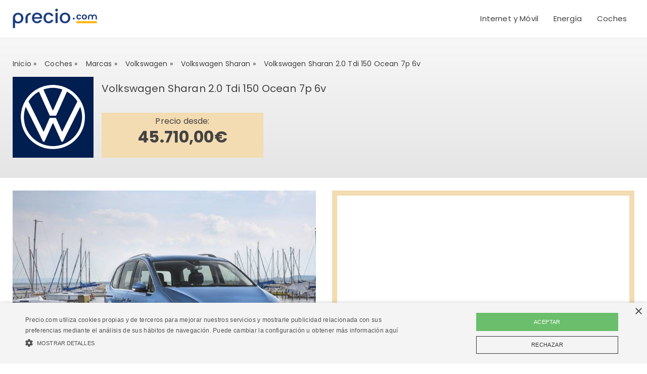

--- FILE ---
content_type: text/html; charset=UTF-8
request_url: https://precio.com/coches/marcas/volkswagen/model/sharan/af-800052-volkswagen-sharan-2-0-tdi-150-ocean-7p-6v
body_size: 6885
content:
<!DOCTYPE html>
<html lang="es-ES">
    <head>
    <meta charset="UTF-8">
    <title>Precio Volkswagen Sharan 2.0 Tdi 150 Ocean 7p 6v</title>
    <!--<link rel="shortcut icon" type="image/x-icon" href="/build/img/favicon.ico" />
    <link rel="icon" type="image/x-icon" href="/build/img/favicon.ico" />-->
    <script>(function(w,d,s,l,i){w[l]=w[l]||[];w[l].push({'gtm.start':
    new Date().getTime(),event:'gtm.js'});var f=d.getElementsByTagName(s)[0],
    j=d.createElement(s),dl=l!='dataLayer'?'&l='+l:'';j.async=true;j.src=
    'https://www.googletagmanager.com/gtm.js?id='+i+dl;f.parentNode.insertBefore(j,f);
    })(window,document,'script','dataLayer','GTM-NFJDPMM');</script>
    <link rel="icon" type="image/png" href="/build/img/favicon.png" />
    <link rel="dns-prefetch" href="//fonts.googleapis.com">
    <link rel="dns-prefetch" href="//www.google-analytics.com">
    <link rel="dns-prefetch" href="//fonts.gstatic.com">
    <link rel="dns-prefetch" href="//stats.g.doubleclick.net">
    <link rel="dns-prefetch" href="//cookie-script.com">
    <link rel="dns-prefetch" href="//googleads.g.doubleclick.net">
    <meta name="theme-color" content="#003a79" />
    <meta name="format-detection" content="telephone=no" />
    <meta name="apple-mobile-web-app-status-bar-style" content="black-translucent">
    <meta name="viewport" content="width=device-width,initial-scale=1,minimum-scale=1, maximum-scale=2">
            <meta name="description" content="Precio y ofertas de Volkswagen Sharan 2.0 Tdi 150 Ocean 7p 6v. Compra el coche Volkswagen Sharan 2.0 Tdi 150 Ocean 7p 6v al mejor precio" />
    <meta property="og:title" content="Precio Volkswagen Sharan 2.0 Tdi 150 Ocean 7p 6v"/>
    <meta property="og:description" content="Precio y ofertas de Volkswagen Sharan 2.0 Tdi 150 Ocean 7p 6v. Compra el coche Volkswagen Sharan 2.0 Tdi 150 Ocean 7p 6v al mejor precio"/>
        <meta name="description" content="Ahorra comparando tarifas de móvil, internet o energía, tanto luz como gas. En Precio.com te ofrecemos también comparación de productos financieros y coches" />
    <meta property="og:title" content="Porque ahorrar no tiene precio - Precio.com"/>
    <meta property="og:description" content="Ahorra comparando tarifas de móvil, internet o energía, tanto luz como gas. En Precio.com te ofrecemos también comparación de productos financieros y coches"/>
    <meta property="og:type" content="website"/>
    <meta property="og:image" content="https://precio.com/build/img/shareImg.png"/>
        <meta property="og:url" content="http://precio.com/coches/marcas/volkswagen/model/sharan/af-800052-volkswagen-sharan-2-0-tdi-150-ocean-7p-6v" />
    <link rel="canonical" href="http://precio.com/coches/marcas/volkswagen/model/sharan/af-800052-volkswagen-sharan-2-0-tdi-150-ocean-7p-6v" />
        <meta name="twitter:card" content="summary" />
    <meta name="twitter:site" content="@preciocom" />
    <meta name="twitter:creator" content="preciocom" />
        
            <link rel="stylesheet" href="https://precio.com/build/offerPage.css">
    
    <link rel="stylesheet" href="https://precio.com/build/banner.css">
    <link rel="stylesheet" href="https://precio.com/build/detailCar.css">
    <link rel="stylesheet" href="https://precio.com/build/featuresList.css">
    <link rel="stylesheet" href="https://precio.com/build/font-coches.css">

        <link rel="preconnect" href="https://fonts.googleapis.com">
        <link rel="preconnect" href="https://fonts.gstatic.com" crossorigin>
        <link href="https://fonts.googleapis.com/css2?family=Poppins:wght@300;400;700&display=swap" rel="stylesheet">
        <script async defer city='madrid' origin-key='tjo_y0ASVYGek35rlBvp8ZiT4Ex79pVDNMmKDEtP' track='true' src='https://madrid.report.botm.transparentedge.io/static/js/bm.js'></script>
    </head>
    <body>
    <noscript>
        <iframe src="https://www.googletagmanager.com/ns.html?id=GTM-NFJDPMM" height="0" width="0" style="display:none;visibility:hidden">
        </iframe>
    </noscript>
    <header class="header">
    <div>
        <a class="logo" href="/" title="Precio.com"><img width="167" height="45"  src="https://precio.com/build/img/logo.svg" alt="Precio.com"/></a>
        <div class="menu">
            <nav>
                <div class="ico">
                    <span></span>
                    <span></span>
                    <span></span>
                </div>
                <ul>
                    <li>
                        <h2 id="menu1" class="arrow"> Internet y Móvil </h2>
                        <div class="submenu x5">
                            <div>
                                <ul>
                                    <li class="menu-I menu1"><h3><a title="Tarifas Móvil" href="/tarifas-movil/">Móvil</a></h3></li>
                                    <li class="menu1"><a title="Mejores tarifas móvil" href="https://precio.com/tarifas-movil/articulos/mejores-tarifas-movil/">Mejores tarifas móvil</a></li>
                                    <li class="menu1"><a title="Tarifas móvil baratas" href="https://precio.com/tarifas-movil/articulos/tarifas-movil-baratas/">Tarifas móvil baratas</a></li>
                                    <li class="menu1"><a title="Tarifas solo llamadas" href="https://precio.com/tarifas-movil/articulos/tarifas-sin-datos-solo-llamadas/">Tarifas solo llamadas</a></li>
                                    <li class="menu1"><a title="Tarifas solo datos" href="https://precio.com/tarifas-movil/articulos/tarifa-solo-datos-para-tablet/">Tarifas solo datos</a></li>


                                    <li class="menu-I menu2"><h3><a title="Tarifas internet" href="/tarifas-adsl-fibra/">Internet</a></h3></li>
                                    <li class="menu2"><a title="Mejores tarifas internet" href="https://precio.com/tarifas-adsl-fibra/articulos/mejores-tarifas-internet/">Mejores tarifas internet</a></li>
                                    <li class="menu2"><a title="Fibra más barata" href="https://precio.com/tarifas-adsl-fibra/articulos/fibra-mas-barata/">Fibra más barata</a></li>
                                    <li class="menu2"><a title="Internet sin permanencia" href="https://precio.com/tarifas-adsl-fibra/articulos/fibra-sin-permanencia/">Internet sin permanencia</a></li>
                                    <li class="menu2"><a title="Internet 4G" href="https://precio.com/tarifas-adsl-fibra/articulos/internet-4g-en-casa/">Internet 4G</a></li>

                                    <li class="menu-I menu3"><h3><a title="Tarifas internet + móvil" href="/tarifas-internet-movil/">Internet + móvil</a></h3></li>
                                    <li class="menu3"><a title="Tarifas internet + móvil" href="https://precio.com/tarifas-internet-movil/articulos/mejores-tarifas-fibra-movil/">Mejores tarifas fibra y móvil </a></li>
                                    <li class="menu3"><a title="Tarifas baratas de fibra y móvil" href="https://precio.com/tarifas-internet-movil/articulos/fibra-y-movil-mas-barato/">Tarifas baratas de fibra y móvil</a></li>
                                    <li class="menu3"><a title="Fibra con 2 líneas móvil" href="https://precio.com/tarifas-internet-movil/articulos/tarifas-fibra-dos-lineas-movil/">Fibra con 2 líneas móvil</a></li>
                                    <li class="menu3"><a title="Fibra con fijo y 3 líneas móvil" href="https://precio.com/tarifas-internet-movil/articulos/mejores-ofertas-de-fibra-con-fijo-y-3-lineas-movil/">Fibra con fijo y 3 líneas móvil</a></li>

                                    <li class="menu-I menu4"><h3><a title="Tarifas internet + móvil + TV" href="/tarifas-internet-tv-movil/">Internet + móvil + TV</a></h3></li>
                                    <li class="menu4"><a title="Tarifas baratas de internet, móvil y TV" href="https://precio.com/tarifas-internet-tv-movil/articulos/tarifas-baratas-internet-movil-tv/">Tarifas baratas de internet, móvil y TV</a></li>
                                    <li class="menu4"><a title="Internet, móvil y TV sin permanencia" href="https://precio.com/tarifas-internet-tv-movil/articulos/tarifas-internet-movil-tv-sin-permanencia/">Internet, móvil y TV sin permanencia</a></li>
                                    <li class="menu4"><a title="Tarifa que incluya solo tv" href="https://precio.com/tarifas-internet-tv-movil/articulos/tarifa-que-incluya-solo-tv/">Tarifa que incluya solo tv</a></li>
                                    <li class="menu4"><a title="Tarifas móvil con datos ilimitados" href="https://precio.com/tarifas-internet-tv-movil/articulos/tarifas-moviles-datos-ilimitados/">Tarifas móvil con datos ilimitados</a></li>

                                    <li class="menu-I menu5"><h3><a title="Televisión" href="/tarifas-television/">Televisión</a></h3></li>
                                    <li class="menu5"><a title="Nuevas series de Netflix" href="https://precio.com/tarifas-television/articulos/proximas-series-de-netflix/">Nuevas series de Netflix </a></li>
                                    <li class="menu5"><a title="Mejores series de HBO" href="https://precio.com/tarifas-television/articulos/mejores-series-hbo/">Mejores series de HBO </a></li>
                                    <li class="menu5"><a title="Nueva series Amazon Prime Video" href="https://precio.com/tarifas-television/articulos/nuevas-series-de-amazon-prime/">Nueva series Amazon Prime Video </a></li>
                                    <li class="menu5"><a title="Próximos estrenos Disney Plus" href="https://precio.com/tarifas-television/articulos/proximos-estrenos-disney-plus/ ">Próximos estrenos Disney Plus </a></li>
                                </ul>
                            </div>
                            <a title="Internet y Móvil " href="/internet-movil-tv/">Ver todo</a>
                        </div>
                    </li>
                    <li>
                        <h2 id="menu2" class="arrow"> Energía </h2>
                        <div class="submenu x3">
                            <div>
                                <ul>
                                    <li class="menu-I menu1"><h3><a title="Tarifas Luz" href="/tarifas-luz/">Luz</a></h3></li>
                                    <li class="menu1"><a title="Tarifas Luz" href="https://precio.com/tarifas-luz/articulos/mejor-tarifa-de-luz/">Mejores tarifas de luz</a></li>
                                    <li class="menu1"><a title="Tarifas de luz baratas" href="https://precio.com/tarifas-luz/articulos/tarifas-de-luz-baratas/">Tarifas de luz baratas</a></li>
                                    <li class="menu1"><a title="Cómo pagar menos en electricidad" href="https://precio.com/tarifas-luz/articulos/como-pagar-menos-en-electricidad/">Cómo pagar menos en electricidad</a></li>

                                    <li class="menu-I menu2"><h3><a title="Tarifas Gas" href="/tarifas-gas/">Gas</a></h3></li>
                                    <li class="menu2"><a title="Mejores tarifas de gas" href="https://precio.com/tarifas-gas/articulos/mejores-tarifas-gas/">Mejores tarifas de gas</a></li>
                                    <li class="menu2"><a title="Tarifas de gas más baratas" href="https://precio.com/tarifas-gas/articulos/tarifa-de-gas-mas-barata/">Tarifas de gas más baratas</a></li>

                                    <li class="menu-I menu3"><h3><a title="Luz y Gas" href="/tarifas-luz-gas/">Luz + gas</a></h3></li>
                                    <li class="menu3"><a title="Mejores tarifas de luz y gas" href="https://precio.com/tarifas-luz-gas/articulos/mejor-tarifa-de-luz-y-gas/">Mejores tarifas de luz y gas</a></li>
                                    <li class="menu3"><a title="Tarifas de luz y gas baratas" href="https://precio.com/tarifas-luz-gas/articulos/tarifas-de-luz-y-gas-mas-baratas/">Tarifas de luz y gas baratas</a></li>
                                    <li class="menu3"><a title="Opiniones HolaLuz" href="https://precio.com/tarifas-luz-gas/articulos/holaluz-opiniones/">Opiniones HolaLuz</a></li>
                                    <li class="menu3"><a title="Opiniones Lucera" href="https://precio.com/tarifas-luz-gas/articulos/lucera-opiniones/">Opiniones Lucera</a></li>
                                </ul>
                            </div>
                            <a title="Energía" href="/energia/">Ver todo</a>
                        </div>
                    </li>
                                                                                                                                                                                                                                            
                                                                                                                                                                                    
                                                                                                            
                                                                                                                                                
                                                                                                                                                                                                                                                                    <li>
                        <h2 id="menu5" class="arrow">Coches</h2>
                        <div class="submenu x3">
                            <div>
                                <ul>
                                    <li class="menu-I menu1"><h3><a title="Coches Nuevos" href="/coches/">Coches Nuevos</a></h3></li>
                                    <li class="menu1"><a title="Coches híbridos más baratos" href="https://precio.com/coches/articulos/coches-hibridos-baratos/">Coches híbridos más baratos</a></li>
                                    <li class="menu1"><a title="Los mejores SUV eléctricos" href="https://precio.com/coches/articulos/mejores-suv-electricos/">Los mejores SUV eléctricos</a></li>
                                    <li class="menu1"><a title="Los mejores coches eléctricos" href="https://precio.com/coches/articulos/mejores-coches-electricos/">Los mejores coches eléctricos</a></li>
                                    <li class="menu1"><a title="Coches GLP" href="https://precio.com/coches/glp/">Coches GLP</a></li>
                                    <li class="menu1"><a title="Coches híbridos enchufables" href="https://precio.com/coches/articulos/mejores-coches-hibridos-enchufables/">Coches híbridos enchufables</a></li>
                                    <li class="menu1"><a title="Coches híbridos NO enchufables" href="https://precio.com/coches/articulos/mejores-coches-hibridos-no-enchufables/">Coches híbridos NO enchufables</a></li>

                                </ul>
                            </div>
                            <a title="coches" href="/coches/">Ver todo</a>
                        </div>
                    </li>


                                                        </ul>
            </nav>
        </div>
    </div>
</header>

    <main>    <script>
        function changeInput(inputVal){
            inputVal.value = "Sharan";
            inputVal.type = 'hidden';
        }
    </script>

    <div id="popUpOffer"></div>

            <div class="slider sliderOffer ">
    <div class="container offerPageDetail">
        <div id="bannerSection">

        </div>
        
<script type="application/ld+json">
{
"@context": "http://schema.org",
"@type": "BreadcrumbList",
"itemListElement": [
                      {
            "@type": "ListItem",
            "position": 1,
            "item": {
                "@type": "WebPage",
                "@id": "http://precio.com/",
                "name": "Inicio"
            }
        },
                              {
            "@type": "ListItem",
            "position": 2,
            "item": {
                "@type": "WebPage",
                "@id": "http://precio.com/coches/",
                "name": "Coches"
            }
        },
                              {
            "@type": "ListItem",
            "position": 3,
            "item": {
                "@type": "WebPage",
                "@id": "http://precio.com/coches/marcas/",
                "name": "marcas"
            }
        },
                              {
            "@type": "ListItem",
            "position": 4,
            "item": {
                "@type": "WebPage",
                "@id": "http://precio.com/coches/marcas/volkswagen/",
                "name": "Volkswagen"
            }
        },
                              {
            "@type": "ListItem",
            "position": 5,
            "item": {
                "@type": "WebPage",
                "@id": "http://precio.com/coches/marcas/volkswagen/model/sharan",
                "name": "Volkswagen Sharan"
            }
        },
                            {
            "@type": "ListItem",
            "position": 6,
            "item": {
                "@type": "WebPage",
                "@id": "http://precio.com/coches/marcas/volkswagen/model/sharan/af-800052-volkswagen-sharan-2-0-tdi-150-ocean-7p-6v?parentPath=motor&amp;offer=af-800052-volkswagen-sharan-2-0-tdi-150-ocean-7p-6v",
                "name": "Volkswagen Sharan 2.0 Tdi 150 Ocean 7p 6v"
            }
        }
              ]
 }
</script>
<div class="breadcrumbs-wrapper">
    <ol class="breadcrumbs" >
                                    <li  class=" "><a  href="http://precio.com/" title="ir a Inicio"><span >Inicio</span></a><span class="ml-1"> »</span></li>
                                                <li  class=" "><a  href="http://precio.com/coches/" title="ir a Coches"><span >Coches</span></a><span class="ml-1"> »</span></li>
                                                <li  class=" "><a  href="http://precio.com/coches/marcas/" title="ir a marcas"><span >marcas</span></a><span class="ml-1"> »</span></li>
                                                <li  class=" "><a  href="http://precio.com/coches/marcas/volkswagen/" title="ir a Volkswagen"><span >Volkswagen</span></a><span class="ml-1"> »</span></li>
                                                <li  class=" "><a  href="http://precio.com/coches/marcas/volkswagen/model/sharan" title="ir a Volkswagen Sharan"><span >Volkswagen Sharan</span></a><span class="ml-1"> »</span></li>
                                                <li ><span >Volkswagen Sharan 2.0 Tdi 150 Ocean 7p 6v</span></li>
                        </ol>
</div>        <div class="offer activeColorBtn activeHover sliderOffer volkswagen">
            <div class="col-md-2-25-75 sliderH">
                <div class="logo">
                    <picture>
                        <source srcset="https://precio.com/build/img/marcas160x160/volkswagen.webp" type="image/webp">
                        <source srcset="https://precio.com/build/img/marcas160x160/volkswagen.jpg" type="image/jpeg">
                        <img width="160" height="160" src="https://precio.com/build/img/marcas160x160/volkswagen.jpg" title="logo Volkswagen Sharan 2.0 Tdi 150 Ocean 7p 6v" alt="logo Volkswagen Sharan 2.0 Tdi 150 Ocean 7p 6v">
                    </picture>
                </div>
                <div class="info">
                    <h1 class="h1">Volkswagen Sharan 2.0 Tdi 150 Ocean 7p 6v</h1>
                </div>
                <div class="priceCar">
                    <span>Precio desde: </span>
                    <span class="price">45.710,00€</span>
                </div>
            </div>
        </div>
    </div>
</div>
<div class="container onlyPC">
    <div class="col-md-2">
        <div class="gallery">
            <div class="imageRotate">
                <div class="imgBig">
                                            <img id="carSelect" alt="Volkswagen Sharan 2.0 Tdi 150 Ocean 7p 6v" class="lazy" src="https://static.precio.com/img/products/parentmotor/coches/volkswagen/sharan.jpeg">
                                                                            </div>
                <nav id="navCar">
                                            <span class="select" id="header_coches_mainImage">
                            <img alt="foto principal" class="lazy" src="https://static.precio.com/img/products/parentmotor/coches/volkswagen/sharan.jpeg">
                        </span>
                                                                <span>
                            <img alt="foto 1" class="lazy" src="https://static.precio.com/img/products/parentmotor/coches/volkswagen/sharan__1.jpeg">
                        </span>
                                                                <span>
                            <img alt="foto 2" class="lazy" src="https://static.precio.com/img/products/parentmotor/coches/volkswagen/sharan__2.jpeg">
                        </span>
                                                                <span>
                            <img alt="foto 3" class="lazy" src="https://static.precio.com/img/products/parentmotor/coches/volkswagen/sharan__3.jpeg">
                        </span>
                                                                <span>
                            <img alt="foto 4" class="lazy" src="https://static.precio.com/img/products/parentmotor/coches/volkswagen/sharan__4.jpeg">
                        </span>
                                                        </nav>
            </div>
        </div>
        <div class="container form">
                        <div id="coches_submit"></div>
        </div>
    </div>
</div>
        <div class="container textArticle infoDetailCar">
        <article>
            <div>
                <h3 class="important">Características de Volkswagen Sharan 2.0 Tdi 150 Ocean 7p 6v</h3>
                <ul>
                                            <li> <strong>Versión: </strong> <div> Sharan </div></li>
                                                                <li> <strong>Carrocería: </strong> <div> Monovolumen </div></li>
                                                                <li> <strong>Plazas: </strong> <div> 7 </div></li>
                                                                <li> <strong>Combustible: </strong> <div>Diesel  </div></li>
                                                                <li> <strong>Potencia máxima: </strong> <div> 150 CV </div></li>
                                                                                    <li> <strong>Motor/cilindrada: </strong> <div> 1.968 cc </div></li>
                                                                <li> <strong>Tracción: </strong> <div> Delantera </div></li>
                                                                                                        <li> <strong>Depósito: </strong> <div> 70 Litros </div></li>
                                                                <li> <strong>Longitud: </strong> <div> 485 cm </div></li>
                                                                <li> <strong>Anchura: </strong> <div> 190 cm </div></li>
                                                                <li> <strong>Altura: </strong> <div> 172 cm </div></li>
                                                                <li> <strong>Peso: </strong> <div> 0 Kg </div></li>
                                                                                                                            <li> <strong>Aceleración 0-100: </strong> <div> 10,3 seg </div></li>
                                                                                                        <li> <strong>Consumo medio: </strong> <div> 5,1 litros/100km </div></li>
                                    </ul>
            </div>
            <div>
                <h3 class="important">Ficha técnica de Volkswagen Sharan 2.0 Tdi 150 Ocean 7p 6v </h3>
                <div class="col-md-2">
                                                                                                                    <div class="col-12  grid50" >
                                                                <ul>
                                                                                                                                                                                                                    <li>
                                                    <strong>Altura</strong>
                                                                                                            <div>172 cm</div>
                                                                                                    </li>
                                                                                                                                                                                                                                                                                                                                                        <li>
                                                    <strong>Anchura</strong>
                                                                                                            <div>190 cm</div>
                                                                                                    </li>
                                                                                                                                                                                                                                                                                                                                                        <li>
                                                    <strong>Carrocería</strong>
                                                                                                            <div>Monovolumen</div>
                                                                                                    </li>
                                                                                                                                                                                                                                                                                                                                                        <li>
                                                    <strong>Longitud</strong>
                                                                                                            <div>485 cm</div>
                                                                                                    </li>
                                                                                                                                                                                                                                                                                                                                                        <li>
                                                    <strong>Número de plazas</strong>
                                                                                                            <div>7</div>
                                                                                                    </li>
                                                                                                                                                                                                                                                                                                                                                        <li>
                                                    <strong>Peso en orden de marcha</strong>
                                                                                                            <div>0 Kg</div>
                                                                                                    </li>
                                                                                                                                                                                                        </ul>
                                                                    <h4 class="h2">
                                    <span>
                                                                            <span class="coches-carroceria"></span>
                                                                            Carrocería
                                    </span>
                                    </h4>
                                                            </div>
                                                                                                <div class="col-12  grid50" >
                                                                <ul>
                                                                                                                                                                                                                    <li>
                                                    <strong>Cilindrada</strong>
                                                                                                            <div>1.968 cc</div>
                                                                                                    </li>
                                                                                                                                                                                                                                                                                                                                                        <li>
                                                    <strong>Par máximo</strong>
                                                                                                            <div>340 Nm</div>
                                                                                                    </li>
                                                                                                                                                                                                                                                                                                                                                        <li>
                                                    <strong>Potencia del motor</strong>
                                                                                                            <div>150 CV</div>
                                                                                                    </li>
                                                                                                                                                                                                                                                                                                                                                        <li>
                                                    <strong>Tipo de motor</strong>
                                                                                                            <div>Diesel</div>
                                                                                                    </li>
                                                                                                                                                                                                        </ul>
                                                                    <h4 class="h2">
                                    <span>
                                                                            <span class="coches-motor"></span>
                                                                            Motor
                                    </span>
                                    </h4>
                                                            </div>
                                                                                                <div class="col-12  grid50" >
                                                                <ul>
                                                                                                                                                                                                                    <li>
                                                    <strong>Aceleración de 0-100 km/h</strong>
                                                                                                            <div>10,3 seg</div>
                                                                                                    </li>
                                                                                                                                                                                                                                                                                                                                                        <li>
                                                    <strong>Capacidad depósito</strong>
                                                                                                            <div>70 Litros</div>
                                                                                                    </li>
                                                                                                                                                                                                                                                                                                                                                        <li>
                                                    <strong>Consumo medio por 100 km</strong>
                                                                                                            <div>5,1 litros/100km</div>
                                                                                                    </li>
                                                                                                                                                                                                                                                                                                                                                        <li>
                                                    <strong>Velocidad máxima</strong>
                                                                                                            <div>200 Km/h</div>
                                                                                                    </li>
                                                                                                                                                                                                        </ul>
                                                                    <h4 class="h2">
                                    <span>
                                                                            <span class="coches-version"></span>
                                                                            Prestaciones y consumos homologados
                                    </span>
                                    </h4>
                                                            </div>
                                                                                                <div class="col-12  grid50" >
                                                                <ul>
                                                                                                                                                                                                                    <li>
                                                    <strong>Ruedas motrices</strong>
                                                                                                            <div>Delantera</div>
                                                                                                    </li>
                                                                                                                                                                                                        </ul>
                                                                    <h4 class="h2">
                                    <span>
                                                                            <span class="coches-carroceria2"></span>
                                                                            Transmisión y control
                                    </span>
                                    </h4>
                                                            </div>
                                                            </div>
            </div>
                                        </div>
        </article>
    </div>

                <div class="container">
            <div class=" ">
                <h3 class="h1">Más coches de  <span class="text-capitalize">Volkswagen</span> :</h3>
                <div class="listOffer mosaic">
                                                                                                                                                                        <div class="containerOffer" id="af-830238-volkswagen-t-cross-1-0-tsi-95-edition-1">
    <a  href="/coches/marcas/volkswagen/model/t-cross" title="Volkswagen T-Cross" class="offer">
        <div class="col-offer">
            <span class="brand">
                <div class="logo">
                    <picture>
                        <source srcset="https://precio.com/build/img/marcas100x67/volkswagen.webp" type="image/webp">
                        <source srcset="https://precio.com/build/img/marcas100x67/volkswagen.jpg" type="image/jpeg">
                        <img width="100" height="67" src="https://precio.com/build/img/marcas100x67/volkswagen.jpg" title="logo Volkswagen" alt="logo Volkswagen">
                    </picture>
                </div>
            </span>
            <div class="imgProduct">
                                    <img alt="Volkswagen  T-cross 1.0 Tsi 95 Edition" class="w-100 lazy" src="https://static.precio.com/img/products/parentmotor/coches/volkswagen/t-cross.jpeg">
                            </div>
            <div class="info">
                <div class="feature">
                    <h2>Volkswagen T-Cross</h2>
                </div>
                            </div>
            <div class="price">
                <div class="big"><i>desde</i> <b>18.990</b><span>€</span></div>
            </div>
        </div>
    </a>
</div>                                                                                                                                                        <div class="containerOffer" id="af-820218-volkswagen-caddy-1-0-tsi-102-outdoor-7p-2">
    <a  href="/coches/marcas/volkswagen/model/caddy" title="Volkswagen Caddy" class="offer">
        <div class="col-offer">
            <span class="brand">
                <div class="logo">
                    <picture>
                        <source srcset="https://precio.com/build/img/marcas100x67/volkswagen.webp" type="image/webp">
                        <source srcset="https://precio.com/build/img/marcas100x67/volkswagen.jpg" type="image/jpeg">
                        <img width="100" height="67" src="https://precio.com/build/img/marcas100x67/volkswagen.jpg" title="logo Volkswagen" alt="logo Volkswagen">
                    </picture>
                </div>
            </span>
            <div class="imgProduct">
                                    <img alt="Volkswagen Caddy 1.0 Tsi 102 Outdoor 7p" class="w-100 lazy" src="https://static.precio.com/img/products/parentmotor/coches/volkswagen/caddy.jpeg">
                            </div>
            <div class="info">
                <div class="feature">
                    <h2>Volkswagen Caddy</h2>
                </div>
                            </div>
            <div class="price">
                <div class="big"><i>desde</i> <b>21.255</b><span>€</span></div>
            </div>
        </div>
    </a>
</div>                                                                                                                                                        <div class="containerOffer" id="af-813981-volkswagen-polo-1-0-tsi-95-advance-5p-3">
    <a  href="/coches/marcas/volkswagen/model/polo" title="Volkswagen Polo" class="offer">
        <div class="col-offer">
            <span class="brand">
                <div class="logo">
                    <picture>
                        <source srcset="https://precio.com/build/img/marcas100x67/volkswagen.webp" type="image/webp">
                        <source srcset="https://precio.com/build/img/marcas100x67/volkswagen.jpg" type="image/jpeg">
                        <img width="100" height="67" src="https://precio.com/build/img/marcas100x67/volkswagen.jpg" title="logo Volkswagen" alt="logo Volkswagen">
                    </picture>
                </div>
            </span>
            <div class="imgProduct">
                                    <img alt="Volkswagen Polo 1.0 Tsi 95 Advance 5p" class="w-100 lazy" src="https://static.precio.com/img/products/parentmotor/coches/volkswagen/polo.jpeg">
                            </div>
            <div class="info">
                <div class="feature">
                    <h2>Volkswagen Polo</h2>
                </div>
                            </div>
            <div class="price">
                <div class="big"><i>desde</i> <b>16.230</b><span>€</span></div>
            </div>
        </div>
    </a>
</div>                                                                                                                                                        <div class="containerOffer" id="af-811611-volkswagen-golf-variant-1-0-tsi-110-bmt-edition-variant-6v-4">
    <a  href="/coches/marcas/volkswagen/model/golf-variant" title="Volkswagen Golf Variant" class="offer">
        <div class="col-offer">
            <span class="brand">
                <div class="logo">
                    <picture>
                        <source srcset="https://precio.com/build/img/marcas100x67/volkswagen.webp" type="image/webp">
                        <source srcset="https://precio.com/build/img/marcas100x67/volkswagen.jpg" type="image/jpeg">
                        <img width="100" height="67" src="https://precio.com/build/img/marcas100x67/volkswagen.jpg" title="logo Volkswagen" alt="logo Volkswagen">
                    </picture>
                </div>
            </span>
            <div class="imgProduct">
                                    <img alt="Volkswagen Golf Variant 1.0 Tsi 110 Bmt Edition Variant 6v" class="w-100 lazy" src="https://static.precio.com/img/products/parentmotor/coches/volkswagen/golf-variant.jpeg">
                            </div>
            <div class="info">
                <div class="feature">
                    <h2>Volkswagen Golf Variant</h2>
                </div>
                            </div>
            <div class="price">
                <div class="big"><i>desde</i> <b>21.680</b><span>€</span></div>
            </div>
        </div>
    </a>
</div>                                                                <script type="application/ld+json">
    {
        	    "@context": "http://schema.org",
        "@type": ["ItemList"],
        "url": "http://precio.com/coches/marcas/volkswagen/model/sharan/af-800052-volkswagen-sharan-2-0-tdi-150-ocean-7p-6v?parentPath=motor&amp;offer=af-800052-volkswagen-sharan-2-0-tdi-150-ocean-7p-6v",
        "numberOfItems": "4",
	    "itemListElement": [
            	    			
										                        {
                            "@type": "ListItem",
                             "position": "1",
                             "item": {
                                "@type": "Product",
                                "image": "https://precio.com/build/img/marcas160x160/volkswagen.jpg",
                                "name": "Volkswagen  T-cross 1.0 Tsi 95 Edition",
                                "url": "http://precio.com/coches/marcas/volkswagen/model/sharan/af-800052-volkswagen-sharan-2-0-tdi-150-ocean-7p-6v?parentPath=motor&amp;offer=af-800052-volkswagen-sharan-2-0-tdi-150-ocean-7p-6v#af-830238-volkswagen-t-cross-1-0-tsi-95-edition",
                                "description": "Volkswagen  T-cross 1.0 Tsi 95 Edition Gasolina 4,9 litros/100km",
                                "MPN": "af-830238-volkswagen-t-cross-1-0-tsi-95-edition",
                                "brand": {
                                    "@type": "Thing",
                                    "name": "volkswagen"
                                  },
                                "offers": {
                                    "@type": "Offer",
                                    "price": "18990",
                                    "priceCurrency": "EUR",
                                    "availability": "http://schema.org/InStock",
                                    "url": "https://precio.com/compras/coches/marcas/volkswagen/af-830238-volkswagen-t-cross-1-0-tsi-95-edition/"
                                }
                            }
                        },
            
    		        	    			
										                        {
                            "@type": "ListItem",
                             "position": "2",
                             "item": {
                                "@type": "Product",
                                "image": "https://precio.com/build/img/marcas160x160/volkswagen.jpg",
                                "name": "Volkswagen Caddy 1.0 Tsi 102 Outdoor 7p",
                                "url": "http://precio.com/coches/marcas/volkswagen/model/sharan/af-800052-volkswagen-sharan-2-0-tdi-150-ocean-7p-6v?parentPath=motor&amp;offer=af-800052-volkswagen-sharan-2-0-tdi-150-ocean-7p-6v#af-820218-volkswagen-caddy-1-0-tsi-102-outdoor-7p",
                                "description": "Volkswagen Caddy 1.0 Tsi 102 Outdoor 7p Gasolina 5,6 litros/100km",
                                "MPN": "af-820218-volkswagen-caddy-1-0-tsi-102-outdoor-7p",
                                "brand": {
                                    "@type": "Thing",
                                    "name": "volkswagen"
                                  },
                                "offers": {
                                    "@type": "Offer",
                                    "price": "21255",
                                    "priceCurrency": "EUR",
                                    "availability": "http://schema.org/InStock",
                                    "url": "https://precio.com/compras/coches/marcas/volkswagen/af-820218-volkswagen-caddy-1-0-tsi-102-outdoor-7p/"
                                }
                            }
                        },
            
    		        	    			
										                        {
                            "@type": "ListItem",
                             "position": "3",
                             "item": {
                                "@type": "Product",
                                "image": "https://precio.com/build/img/marcas160x160/volkswagen.jpg",
                                "name": "Volkswagen Polo 1.0 Tsi 95 Advance 5p",
                                "url": "http://precio.com/coches/marcas/volkswagen/model/sharan/af-800052-volkswagen-sharan-2-0-tdi-150-ocean-7p-6v?parentPath=motor&amp;offer=af-800052-volkswagen-sharan-2-0-tdi-150-ocean-7p-6v#af-813981-volkswagen-polo-1-0-tsi-95-advance-5p",
                                "description": "Volkswagen Polo 1.0 Tsi 95 Advance 5p Gasolina 5,6 litros/100km",
                                "MPN": "af-813981-volkswagen-polo-1-0-tsi-95-advance-5p",
                                "brand": {
                                    "@type": "Thing",
                                    "name": "volkswagen"
                                  },
                                "offers": {
                                    "@type": "Offer",
                                    "price": "17785",
                                    "priceCurrency": "EUR",
                                    "availability": "http://schema.org/InStock",
                                    "url": "https://precio.com/compras/coches/marcas/volkswagen/af-813981-volkswagen-polo-1-0-tsi-95-advance-5p/"
                                }
                            }
                        },
            
    		        	    			    			    							{
                            "@type": "ListItem",
                             "position": "4",
                             "item": {
                                "@type": "Product",
                                "image": "https://precio.com/build/img/marcas160x160/volkswagen.jpg",
                                "name": "Volkswagen Golf Variant 1.0 Tsi 110 Bmt Edition Variant 6v",
                                "url": "http://precio.com/coches/marcas/volkswagen/model/sharan/af-800052-volkswagen-sharan-2-0-tdi-150-ocean-7p-6v?parentPath=motor&amp;offer=af-800052-volkswagen-sharan-2-0-tdi-150-ocean-7p-6v#af-811611-volkswagen-golf-variant-1-0-tsi-110-bmt-edition-variant-6v",
                                "description": "Volkswagen Golf Variant 1.0 Tsi 110 Bmt Edition Variant 6v Gasolina 4,9 litros/100km",
                                "MPN": "af-811611-volkswagen-golf-variant-1-0-tsi-110-bmt-edition-variant-6v",
                                "brand": {
                                    "@type": "Thing",
                                    "name": "volkswagen"
                                  },
                                "offers": {
                                    "@type": "Offer",
                                    "price": "21680",
                                    "priceCurrency": "EUR",
                                    "availability": "http://schema.org/InStock",
                                    "url": "https://precio.com/compras/coches/marcas/volkswagen/af-811611-volkswagen-golf-variant-1-0-tsi-110-bmt-edition-variant-6v/"
                                }
                            }
                        }
				        
	    ]
	}
	</script>                            	<div itemscope="" itemtype="http://schema.org/Offer">
		<meta itemprop="alternateName" content="Volkswagen  T-cross 1.0 Tsi 95 Edition">
		<meta itemprop="description" content="Volkswagen  T-cross 1.0 Tsi 95 Edition Gasolina 4,9 litros/100km ">
	</div>
                	<div itemscope="" itemtype="http://schema.org/Offer">
		<meta itemprop="alternateName" content="Volkswagen Caddy 1.0 Tsi 102 Outdoor 7p">
		<meta itemprop="description" content="Volkswagen Caddy 1.0 Tsi 102 Outdoor 7p Gasolina 5,6 litros/100km ">
	</div>
                	<div itemscope="" itemtype="http://schema.org/Offer">
		<meta itemprop="alternateName" content="Volkswagen Polo 1.0 Tsi 95 Advance 5p">
		<meta itemprop="description" content="Volkswagen Polo 1.0 Tsi 95 Advance 5p Gasolina 5,6 litros/100km ">
	</div>
                	<div itemscope="" itemtype="http://schema.org/Offer">
		<meta itemprop="alternateName" content="Volkswagen Golf Variant 1.0 Tsi 110 Bmt Edition Variant 6v">
		<meta itemprop="description" content="Volkswagen Golf Variant 1.0 Tsi 110 Bmt Edition Variant 6v Gasolina 4,9 litros/100km ">
	</div>
                        </div>
            </div>
        </div>
    


    <div class="success">
    <div class="ok flex just-flex-start ali-item-flex-center">
        <img src="https://precio.com/build/img/ok.svg" />
        <div>
            <p class="font-size-x1-2" id="successH1">MUCHAS GRACIAS</p>
            <p id="successH2"> En breve se pondrán en contacto con usted.</p>
        </div>
    </div>
</div>    </main>
    <div  class="popStyleFotter">
    <div class="pop">
        <a class="closePop2">X</a>
        <div class="footerLegal">
        </div>
    </div>
</div>
<footer>
    <div class="container">
        
        <div class="col-1 col-lg-2">
            <div class="newsletterFooter">
                
            </div>
            <div class="follow">
                <h5 class="h2">SIGUENOS EN</h5>
                <ul class="social">
                    <li><a title="facebook precio.com" target="_blank" href="https://www.facebook.com/preciocom/"><span class="icon-facebook"></span></a></li>
                    <li><a title="instagram precio.com" target="_blank" href="https://www.instagram.com/preciocom/"><span class="icon-instagram"></span></a></li>
                    <li><a title="twitter precio.com" target="_blank" href="https://twitter.com/Preciocom"><span class="icon-twitter"></span></a></li>
                                    </ul>
            </div>
            <div class="w100">
                <!--<h5 class="h2 telPrecio">¿Tienes dudas? Llámanos gratis al <a class="colorWhite" href="tel:900-PRECIO"> 900-PRECIO</a></h5>-->
                <div class="securityBox">
                </div>
            </div>
        </div>
        <div class="row linkFotter pb-5">
            <div class="col-12">
                <nav>
                    <h4>PRECIO.com | <a href="https://www.exte.com/" target="_blank" title="precio.com by Exte">
                            <picture>
                                <img width="114" height="18" src="https://precio.com/build/img/logoExte.svg" title="EXTE" alt="EXTE"/>
                            </picture>
                        </a> </h4>
                    <a href="http://precio.com/contacto/" title="Contacto">Contacto</a>
                    <a href="https://legal.precio.com/cookies-policy/es/" title="Política de cookies">Política de cookies</a>
                    <a href="https://legal.precio.com/privacy-policy/es/" title="Política de privacidad">Política de privacidad</a>
                    <a href="https://legal.precio.com/legal-notice/es/" title="Aviso legal">Aviso legal</a>
                </nav>
            </div>
        </div>
    </div>
</footer>
    <script>
        var Swiftype_root_url = 'https://openapi.precio.com';
        var base_url = 'https://precio.com';
    </script>
    <script type='application/ld+json'>
        {
          "@context": "http://schema.org",
          "@type": "Organization",
          "name": "Precio.com",
          "logo": "https://precio.com/build/img/logo.svg",
          "url": "https://precio.com/",
          "address": {
            "@type": "PostalAddress",
            "addressCountry": "Spain",
            "addressLocality": "Madrid",
            "postalCode": "28002",
            "streetAddress": " Calle Principe de vergara 112 3ª Planta"
        },
        "contactPoint": {
          "@type": "ContactPoint",
          "telephone": "+34-900773246",
          "contactType":"customer service"
        },
        "sameAs": [
          "https://www.facebook.com/preciocom/",
          "https://www.instagram.com/preciocom/",
          "https://twitter.com/Preciocom",
          "https://www.youtube.com/channel/UCE_sJ6u6B1jCFwZzKkRdxzA"
          ]
        }
</script>
        <script src="https://precio.com/build/runtime.js"></script><script src="https://precio.com/build/0.js"></script><script src="https://precio.com/build/1.js"></script><script src="https://precio.com/build/detailProduct.js"></script>
    <script src="https://precio.com/build/3.js"></script><script src="https://precio.com/build/coches.js"></script>
    <script src="https://precio.com/build/cochesListado.js"></script>
    <script src="https://precio.com/build/cochesForm.js"></script>
    <script src="https://precio.com/build/detailCar.js"></script>
    </body>
</html>

--- FILE ---
content_type: text/css
request_url: https://precio.com/build/detailCar.css
body_size: 4259
content:
.listOffer .offer:after,.listOffer .offer:before{-webkit-transition-duration:.5s;-moz-transition-duration:.5s;-ms-transition-duration:.5s;transition-duration:.5s}.listOffer .offer,.listOffer .offer:after,.listOffer .offer:before{-webkit-transition-property:all;-moz-transition-property:all;-ms-transition-property:all;transition-property:all}.listOffer .offer{-webkit-transition-duration:.33s;-moz-transition-duration:.33s;-ms-transition-duration:.33s;transition-duration:.33s;position:relative}.listOffer .offer:before{height:5px;left:-10px}.listOffer .offer:after,.listOffer .offer:before{content:"";position:absolute;width:10px;bottom:0;background-size:100% 100%;background-repeat:no-repeat;opacity:0}.listOffer .offer:after{height:10px;right:-10px}.listOffer .offer:hover:before{width:15px;height:25px;left:-15px;opacity:.75}.listOffer .offer:hover:after{width:15px;height:25px;right:-15px;opacity:.75}@media (min-width:992px){.listOffer .offer:hover:before{width:22px;left:-22px}.listOffer .offer:hover:after{width:22px;right:-22px}}.listOffer .offer:hover{-webkit-transform:scale(1.025);-moz-transform:scale(1.025);-ms-transform:scale(1.025);transform:scale(1.025)}@media (min-width:992px){.listOffer .offer:hover{-webkit-transform:scale(1.05);-moz-transform:scale(1.05);-ms-transform:scale(1.05);transform:scale(1.05)}}@media (min-width:1400px){.listOffer .offer:hover{-webkit-transform:scale(1.1);-moz-transform:scale(1.1);-ms-transform:scale(1.1);transform:scale(1.1)}}.listImgFirst .block-4 .w-auto .linkBox img{max-height:100%}.slider{background-color:#494956}.listOffer.mosaic{grid-template-columns:repeat(auto-fit,minmax(320px,1fr));grid-gap:2rem}.listOffer .offer{-webkit-transform-origin:50% 0;-moz-transform-origin:50% 0;-ms-transform-origin:50% 0;transform-origin:50% 0;display:block;padding:0}.listOffer .offer .logo{border:2px solid #e5e5e5}.listOffer .offer:hover,.listOffer .offer:hover .logo{border:2px solid #757575}.listOffer .offer .col-offer{grid-template-columns:100%}.listOffer .offer .col-offer .brand{position:absolute;top:0;left:0}.listOffer .offer .col-offer .imgProduct{width:100%;max-height:300px;display:block}.listOffer .offer .col-offer .imgProduct img{width:100%;height:100%;object-fit:cover}.listOffer .offer .col-offer .info{padding:1rem 1rem 0;border:none}.listOffer .offer .col-offer .price{padding:0 1rem 1rem}.listOffer .offer .col-offer .price .big{justify-content:center;align-items:center}.listOffer .offer .col-offer .price .big i{font-style:normal}.listOffer .offer .col-offer .price .big b{padding:0 .5rem}@media (min-width:1400px){.listOffer .offer .col-offer .price .big b{font-size:3em}}.listOffer .offer .col-offer .price .big span{top:0;font-size:1.5em}.listOffer .offer .col-offer .feature{text-align:center}.listOffer .offer .col-offer .feature h2{text-align:center;width:100%}@media (min-width:768px){#comparatorPage #offerList:not(.mosaic) .offer .col-offer{grid-template-columns:320px 1fr}#comparatorPage #offerList:not(.mosaic) .offer .col-offer .imgProduct{grid-column:1;grid-row:1/span 2}#comparatorPage #offerList:not(.mosaic) .offer .col-offer .info{grid-column:2;grid-row:1}#comparatorPage #offerList:not(.mosaic) .offer .col-offer .price{grid-column:2;grid-row:2}}@media (min-width:992px){#comparatorPage #offerList:not(.mosaic) .offer .col-offer{grid-template-columns:220px 1fr}}@media (min-width:1300px){#comparatorPage #offerList:not(.mosaic) .offer:hover{-webkit-transform:scale(1.025);-moz-transform:scale(1.025);-ms-transform:scale(1.025);transform:scale(1.025)}#comparatorPage #offerList:not(.mosaic) .offer .col-offer{grid-template-columns:320px 1fr}}@media (min-width:1400px){#comparatorPage #offerList:not(.mosaic) .offer .col-offer{grid-template-columns:320px 1fr 320px}#comparatorPage #offerList:not(.mosaic) .offer .col-offer .imgProduct{grid-column:1;grid-row:1}#comparatorPage #offerList:not(.mosaic) .offer .col-offer .info{grid-column:2;grid-row:1;padding:0 0 0 1rem;align-items:flex-start}#comparatorPage #offerList:not(.mosaic) .offer .col-offer .price{grid-column:3;grid-row:1;padding:0}}@media (min-width:1510px){#comparatorPage #offerList:not(.mosaic) .offer{padding-top:0}#comparatorPage #offerList:not(.mosaic) .offer .brand{border:none}#comparatorPage #offerList:not(.mosaic) .offer .brand .logo{top:-10px;left:-10px}}@media (min-width:1650px){#comparatorPage #offerList:not(.mosaic) .offer:hover{-webkit-transform:scale(1.02);-moz-transform:scale(1.02);-ms-transform:scale(1.02);transform:scale(1.02)}}@media (min-width:1790px){#comparatorPage #offerList:not(.mosaic) .offer:hover{-webkit-transform:scale(1.015);-moz-transform:scale(1.015);-ms-transform:scale(1.015);transform:scale(1.015)}}.listImgFirst .block-4 .w-auto .linkBox .text{padding:.625rem}@media (min-width:992px){.listImgFirst .block-4 .w-auto .linkBox .text{padding:.937rem}}@media (min-width:1400px){.listImgFirst .block-4 .w-auto .linkBox .text{padding:1.25rem}}.listImgFirst .block-4{display:grid;grid-template-columns:repeat(auto-fit,minmax(300px,1fr))}.listImgFirst .block-4 .w-auto{width:100%;max-width:100%}.listImgFirst .block-4 .w-auto .linkBox{flex-direction:column}.listImgFirst .block-4 .w-auto .linkBox img{width:100%;max-width:300px;margin:0 auto 1rem}.listImgFirst .block-4 .w-auto .linkBox .text{background:#e5e5e5;color:#757575;text-align:center}.listImgFirst .block-4 .w-auto .linkBox .ico{background:none;padding:0;margin:0}.listImgFirst .block-4 .w-auto .linkBox .ico span{justify-content:center}.privacyPop .scroll{padding:1.563rem}@media (min-width:992px){.privacyPop .scroll{padding:1.875rem}}@media (min-width:1400px){.privacyPop .scroll{padding:2.187rem}}.formShop button:after,.formShop button:before,.privacyPop .scroll button.btn:after,.privacyPop .scroll button.btn:before{-webkit-transition-property:all;-moz-transition-property:all;-ms-transition-property:all;transition-property:all;-webkit-transition-duration:.5s;-moz-transition-duration:.5s;-ms-transition-duration:.5s;transition-duration:.5s}.carForm select,.formShop button,.privacyPop .scroll button.btn{-webkit-transition-property:all;-moz-transition-property:all;-ms-transition-property:all;transition-property:all;-webkit-transition-duration:.33s;-moz-transition-duration:.33s;-ms-transition-duration:.33s;transition-duration:.33s}.formShop button,.privacyPop .scroll button.btn{width:100%;max-width:320px;margin:0 auto;display:flex;justify-content:center;align-items:center;padding:.4rem .625rem .45rem;text-align:center;cursor:pointer}@media (min-width:992px){.formShop button,.privacyPop .scroll button.btn{padding:.65rem .937rem .7rem}}.carOption .boxFilter label span,.tabla-acabados .tabla-body{width:100%;max-width:320px;margin:0 auto;display:flex;justify-content:center;align-items:center;padding:.45rem .625rem;text-align:center;position:relative;cursor:pointer;border:2px solid #e5e5e5;color:#757575;background:#fff}.carOption .boxFilter label span:hover,.tabla-acabados .tabla-body:hover{border:2px solid #424242;color:#424242}@media (min-width:992px){.carOption .boxFilter label span,.tabla-acabados .tabla-body{font-size:1em;padding:.8rem .937rem}}.formShop button,.privacyPop .scroll button.btn{position:relative}.formShop button:before,.privacyPop .scroll button.btn:before{content:"";position:absolute;width:10px;height:5px;left:-10px;bottom:0;background-size:100% 100%;background-repeat:no-repeat;opacity:0}.formShop button:after,.privacyPop .scroll button.btn:after{content:"";position:absolute;width:10px;height:10px;right:-10px;bottom:0;background-size:100% 100%;background-repeat:no-repeat;opacity:0}.formShop button:hover:before,.privacyPop .scroll button.btn:hover:before{width:15px;height:25px;left:-15px;opacity:.75}.formShop button:hover:after,.privacyPop .scroll button.btn:hover:after{width:15px;height:25px;right:-15px;opacity:.75}@media (min-width:992px){.formShop button:hover:before,.privacyPop .scroll button.btn:hover:before{width:22px;left:-22px}.formShop button:hover:after,.privacyPop .scroll button.btn:hover:after{width:22px;right:-22px}}.formShop button,.privacyPop .scroll button.btn{font-size:1em}@media (min-width:992px){.formShop button,.privacyPop .scroll button.btn{font-size:1.125em}}.carForm select{font-size:.875em}@media (min-width:992px){.carForm select{font-size:1em}}@media (min-width:1400px){.carForm select{font-size:1.125em}}.formShop button:hover,.privacyPop .scroll button.btn:hover{-webkit-transform:scale(1.025);-moz-transform:scale(1.025);-ms-transform:scale(1.025);transform:scale(1.025)}@media (min-width:992px){.formShop button:hover,.privacyPop .scroll button.btn:hover{-webkit-transform:scale(1.05);-moz-transform:scale(1.05);-ms-transform:scale(1.05);transform:scale(1.05)}}@media (min-width:1400px){.formShop button:hover,.privacyPop .scroll button.btn:hover{-webkit-transform:scale(1.1);-moz-transform:scale(1.1);-ms-transform:scale(1.1);transform:scale(1.1)}}.privacyPop{top:0;left:0;position:fixed;z-index:999;-webkit-transition-property:opacity;-moz-transition-property:opacity;-ms-transition-property:opacity;transition-property:opacity;-webkit-transition-duration:.33s;-moz-transition-duration:.33s;-ms-transition-duration:.33s;transition-duration:opacity 2;background:#fafafa;background:-moz-linear-gradient(top,hsla(0,0%,98%,.8) 0,hsla(0,0%,100%,.8) 33%,#fff 66%,#fafafa 100%);background:-webkit-linear-gradient(top,hsla(0,0%,98%,.8),hsla(0,0%,100%,.8) 33%,#fff 66%,#fafafa);background:-o-linear-gradient(top,hsla(0,0%,98%,.8) 0,hsla(0,0%,100%,.8) 33%,#fff 66%,#fafafa 100%);background:-ms-linear-gradient(top,hsla(0,0%,98%,.8) 0,hsla(0,0%,100%,.8) 33%,#fff 66%,#fafafa 100%);background:linear-gradient(180deg,hsla(0,0%,98%,.8) 0,hsla(0,0%,100%,.8) 33%,#fff 66%,#fafafa);filter:progid:DXImageTransform.Microsoft.gradient(startColorstr="#fafafa",endColorstr="#fafafa",GradientType=0);opacity:0;justify-content:center;align-items:center;align-content:center;width:100%;height:100%;display:none}.privacyPop.view{display:flex;opacity:1;-webkit-animation:popView .25s ease-out 1;animation:popView .25s ease-out 1}.privacyPop.view .scroll{opacity:1;display:block;-webkit-transform:scale(1);-moz-transform:scale(1);-ms-transform:scale(1);transform:scale(1);-webkit-animation:popViewBox .5s ease-out 1;animation:popViewBox .5s ease-out 1}.privacyPop.view .scroll:after,.privacyPop.view .scroll:before{-webkit-animation:shadowP1 2s ease-out 1;animation:shadowP1 2s ease-out 1}.privacyPop.view .scroll.noView{display:none}.privacyPop .scroll{opacity:0;display:none;max-height:80vh;-webkit-transform:scale(3);-moz-transform:scale(3);-ms-transform:scale(3);transform:scale(3);background:#fff;border:2px solid #1b3d7e;width:80%;max-width:500px}.privacyPop .scroll h2.c-form__title{display:flex;flex-direction:column;align-items:center}.privacyPop .scroll h2.c-form__title span{font-size:1.125em;margin-top:.625rem}@media (min-width:768px){.privacyPop .scroll h2.c-form__title{flex-direction:row}.privacyPop .scroll h2.c-form__title span{font-size:1.25em;margin-top:0}.privacyPop .scroll h2.c-form__title img{margin-right:1rem}}.privacyPop .scroll label a{text-decoration:underline}.privacyPop .scroll input[type=password],.privacyPop .scroll input[type=tel],.privacyPop .scroll input[type=text]{width:100%;max-width:100%}.privacyPop .scroll button.btn{width:100%;max-width:100%;border:2px solid #1b3d7e;background:#1b3d7e;color:#fff;margin:1.563rem auto 0}.privacyPop .scroll button.btn:hover{border:2px solid #0084c4;background:#0084c4}.privacyPop .closePop,.privacyPop .closePop2{position:absolute;top:calc(15vh - 2px);right:calc(10% + 2px);width:1.563rem;height:1.563rem;background:#1b3d7e;display:flex;cursor:pointer;color:#fff;justify-content:center;align-content:center;align-items:center;font-weight:700;z-index:1}@media (min-width:630px){.privacyPop .closePop,.privacyPop .closePop2{right:calc(50% - 250px)}}@media (min-width:992px){.privacyPop .closePop,.privacyPop .closePop2{width:1.875rem;height:1.875rem}}@media (min-width:1400px){.privacyPop .closePop,.privacyPop .closePop2{width:2.187rem;height:2.187rem}}.privacyPop .closePop2:hover,.privacyPop .closePop:hover{font-size:1.3em}.tabla-acabados{font-size:.9em;border-spacing:0;border-collapse:separate;margin-top:1rem}.tabla-acabados .tabla-body{display:grid;grid-template-columns:auto 1fr auto;grid-template-rows:auto auto;margin-top:.5rem;max-width:100%;cursor:pointer}.tabla-acabados .tabla-body:nth-child(2n){background:#f7f7f7}.tabla-acabados .tabla-body:hover{background:#1b3d7e;color:#fff}.tabla-acabados .tabla-body div{padding:5px;text-align:center;display:flex;align-items:center;justify-content:center}.tabla-acabados .tabla-body div:nth-child(2){display:none}.tabla-acabados .tabla-body div:first-child{font-size:.8em;font-weight:700;grid-column:1/span 3;display:block}.tabla-acabados .tabla-body div .precioNew{background:#f3dbb2;color:#424242;margin-right:0;font-size:1em;height:auto;font-weight:700;padding:.2em .5em .1em;position:relative}.tabla-acabados .tabla-head{display:grid;grid-template-columns:1fr 1fr 140px;grid-template-rows:auto auto}.tabla-acabados .tabla-head>div{padding:1rem 0;border:none;background:#424242;color:#fff;font-size:.7em;font-weight:400;text-align:center}.tabla-acabados .tabla-head>div:first-child,.tabla-acabados .tabla-head>div:nth-child(2){display:none}@media (min-width:576px){.tabla-acabados .tabla-body,.tabla-acabados .tabla-head{grid-template-columns:20% 20% 30% 30%;grid-template-rows:auto}.tabla-acabados .tabla-head>div:nth-child(2){display:block}.tabla-acabados .tabla-body>div:first-child{font-size:1em;grid-column:1/span 4}.tabla-acabados .tabla-body>div:nth-child(2){display:flex}}@media (min-width:768px){.tabla-acabados .tabla-head{position:sticky;top:198px;z-index:4}.tabla-acabados .tabla-head>div{padding:1rem}}@media (min-width:992px){.tabla-acabados .tabla-body,.tabla-acabados .tabla-head{grid-template-columns:30% 15% 15% 15% 25%}.tabla-acabados .tabla-head{top:220px}.tabla-acabados .tabla-head>div{font-size:1em}.tabla-acabados .tabla-head>div:first-child{display:block}.tabla-acabados .tabla-body>div:first-child{font-size:1em;font-weight:400;grid-column:1}.tabla-acabados .tabla-body>div:nth-child(5){font-size:1.2em}}@media (min-width:1400px){.tabla-acabados .tabla-head{top:246px}}.carOption{background:#f7f7f7;padding:1rem;text-align:center}.carOption label{margin-top:.5rem;display:block}.carOption .boxFilter label{position:relative}.carOption .boxFilter label input{overflow:visible;font:inherit;margin:0;position:absolute;opacity:0;cursor:pointer;padding:0;width:100%;height:100%;max-width:100%;left:0;z-index:1}.carOption .boxFilter label span{max-width:100%}.carOption .boxFilter label input:checked+span,.carOption .boxFilter label input:hover+span{background:#e5e5e5;color:#424242}@media (min-width:768px){.carOption{position:sticky;top:65px;z-index:4}.carOption .boxFilter{display:flex;align-items:center;justify-content:center}.carOption .boxFilter>div{display:flex;padding-left:1rem}.carOption .boxFilter>div label{padding-right:1rem}}@media (min-width:1400px){.carOption{top:76px}}.panel p{padding-bottom:1rem}.form label.specialCheck a{text-decoration:underline}.container.onlyPC label.specialCheck{margin-top:1rem}@media (max-width:767px){.container.onlyPC{padding:0}}@media (min-width:768px){.container.onlyPC{overflow:inherit}.container.onlyPC .container{padding:0}.container.onlyPC .col-md-2{grid-template-columns:50% 1fr}.container.onlyPC .imageRotate{position:sticky;top:66px}}@media (min-width:1200px){.container.onlyPC .col-md-2{grid-template-columns:600px 1fr}}.container.onlyPC .form{padding:1rem;margin:.937rem .625rem;width:calc(100% - 1.25rem);border:10px solid #f3dbb2}.container.onlyPC .form form{max-width:320px;margin:0 auto}.container.onlyPC .form form input,.container.onlyPC .form form select{font-size:1.2em;margin:0}.container.onlyPC .form form .inputBox{display:grid;grid-gap:1rem;grid-template-columns:100%}@media (min-width:768px){.container.onlyPC .form{padding:2rem;margin:0 0 0 2rem;width:calc(100% - 2rem);display:flex;justify-content:center;align-items:center}.container.onlyPC .form form{max-width:100%;display:flex;flex-direction:column;justify-content:space-between}}@media (min-width:992px){.container.onlyPC .form form .inputBox{grid-template-columns:1fr 1fr;margin:1rem 0}}.formShop button{border:2px solid #1b3d7e;background:#1b3d7e;color:#fff;margin:1.563rem auto 0}.formShop button:hover{border:2px solid #0084c4;background:#0084c4;color:#fff}@media (min-width:768px){.slider .offerPageDetail .offer{grid-template-columns:100%}}.slider .offerPageDetail .offer .col-md-2-25-75{display:grid;grid-template-columns:auto 1fr}@media (min-width:768px){.slider .offerPageDetail .offer .col-md-2-25-75 .priceCar span.price{font-size:2em}}.slider .offerPageDetail .offer .logo{border:none;grid-row:1/span 2}.slider .offerPageDetail .offer .info h1{text-align:left;padding-left:1rem;padding-top:0;margin-top:0;padding-right:1rem}.slider .offerPageDetail .offer .priceCar{background:#f3dbb2;grid-column:2;margin-top:0;margin-left:1rem;max-width:320px;padding:0 1rem}.slider .offerPageDetail .offer .priceCar span{display:block;text-align:center}.slider .offerPageDetail .offer .priceCar span:not(.price){position:relative;top:5px}.slider .offerPageDetail .offer .priceCar span.price{font-size:1.5em;font-weight:700;text-align:center}.imgBig{width:100%}.imgBig img{width:100%;height:auto;display:block}#navCar{display:grid;grid-template-columns:repeat(5,1fr);grid-gap:1px}#navCar:hover span{opacity:.8}#navCar:hover span:hover{opacity:1}#navCar span{display:block;overflow:hidden;padding-top:1px;opacity:.7}#navCar span img{width:100%;height:100%;object-fit:cover}#navCar span.select,#navCar span:hover{opacity:1}@media (min-width:1400px){body .slider .offerPageDetail>*{max-width:50%!important}body .container.onlyPC{overflow:inherit}body .container.onlyPC .col-md-2{grid-template-columns:1fr 1fr}body .container.onlyPC .gallery{grid-column:2;grid-row:1}body .container.onlyPC .gallery .imageRotate{position:sticky;top:76px}body .container.onlyPC .form{grid-column:1;grid-row:1;background:none;border:none;padding:0;margin-left:0}body .container.onlyPC .form form{border:10px solid #f3dbb2;padding:2em;width:100%}}.listOffer .offer .col-offer .imgProduct{max-height:400px}.listOffer.mosaic{grid-template-columns:repeat(auto-fit,minmax(370px,25%))}@media (min-width:768px){.slider .offerPageDetail .offer .info{grid-column:2/span 1}}.slider.detailBrand .offerPageDetail .offer .info h1{padding:0}.contactView .slider .offerPageDetail .offer .contact .logo{height:160px}.slider .offerPageDetail .offer .contact .p-t-2{padding-top:0!important}.carForm select{width:100%;max-width:320px;display:flex;justify-content:flex-start;background:#fff;align-items:center;padding:.4rem .625rem .45rem;margin:1rem 0;text-align:left;position:relative;cursor:pointer;color:#757575;border:2px solid #757575;height:auto;-webkit-appearance:menulist;-moz-appearance:menulist;-ms-appearance:menulist;-o-appearance:menulist;appearance:menulist}@media (min-width:992px){.carForm select{padding:.65rem .937rem .7rem;height:50px}}.carForm select:focus,.carForm select:hover{color:#1b3d7e;border:2px solid #424242}@media (min-width:1400px){body .slider.detailBrand .offerPageDetail>*{max-width:100%!important}}.listOffer.mosaic .containerOffer{padding-right:.625rem}@media (min-width:992px){.listOffer.mosaic .containerOffer{padding-right:.937rem}}@media (min-width:1400px){.listOffer.mosaic .containerOffer{padding-right:1.25rem}}@media (min-width:768px){.slider.detailBrand .offerPageDetail .offer{grid-template-columns:160px 1fr calc(175px + 2rem)}}@media (min-width:992px){.slider.detailBrand .offerPageDetail .offer{grid-template-columns:160px 1fr calc(250px + 2rem)}}.slider.detailBrand .offerPageDetail .offer .info h1{text-align:center}@media (min-width:768px){.slider.detailBrand .offerPageDetail .offer .info h1{text-align:left}}.success{height:0;overflow:hidden;position:fixed;opacity:0;bottom:0;z-index:10;right:5%;color:#fff;width:90%}.success,.success.view{-moz-transition-property:bottom,opacity;-webkit-transition-property:bottom,opacity;-ms-transition-property:bottom,opacity;-o-transition-property:bottom,opacity;-moz-transition-duration:1s;-webkit-transition-duration:1s;-ms-transition-duration:1s;-o-transition-duration:1s;display:block}.success.view{bottom:calc(50% - 60px);opacity:1;height:auto}.success img{height:auto;width:40px;margin-right:1em}.success p{margin:0}.success>div{padding:1em;width:100%;box-shadow:0 2px 3px rgba(0,0,0,.5)}.success .ok{background:#60bd06}.success.red .ok{background:#bd0606;color:#fff}.success.red img{display:none}@media (min-width:576px){.success{bottom:calc(50% - 60px);right:calc(50% - 225px);width:450px}}.textArticle article .important,.textArticle article p.description{font-size:1em}@media (min-width:992px){.textArticle article .important,.textArticle article p.description{font-size:1.125em}}@media (min-width:1400px){.textArticle article .important,.textArticle article p.description{font-size:1.25em}}.brandList{padding-top:1.563rem;display:grid;grid-template-columns:repeat(auto-fit,minmax(120px,1fr));grid-gap:1.563rem}.brandList img{max-width:160px;width:100%;margin:0 auto;display:block;height:auto}.brandList span{display:block;text-align:center}.textArticle{line-height:1.75rem}.textArticle article{padding:0 .625rem;margin:0 auto}.textArticle article li{list-style:disc;margin:1rem 0 1rem 1rem}.textArticle article table{border-collapse:collapse;margin:25px 0;font-size:.9em;min-width:320px;box-shadow:0 3px 5px rgba(0,0,0,.05);border-color:#e5e5e5;overflow-wrap:break-word}.textArticle article table thead tr{background-color:#757575;text-align:left;color:#fff}.textArticle article table td,.textArticle article table th{padding:12px 15px}.textArticle article table tbody tr{border-bottom:1px solid #ddd}.textArticle article table tbody tr:nth-of-type(2n){background-color:#f7f7f7}.textArticle article table tbody tr:last-of-type{border-bottom:2px solid #e5e5e5}.textArticle article p{padding:.5rem 0 1rem}.textArticle article p a:not(.btn){text-decoration:underline}.textArticle article p a:not(.btn):hover{color:#000}.textArticle article a.btn{margin:.937rem 0 1.25rem}.textArticle article b,.textArticle article strong{font-weight:700}.textArticle article .h1,.textArticle article .h2,.textArticle article h1,.textArticle article h2{display:table;position:relative;margin-bottom:.875em;padding:1.563rem 0 .75em!important;border-bottom:1px solid #757575}@media (min-width:992px){.textArticle article .h1,.textArticle article .h2,.textArticle article h1,.textArticle article h2{margin-bottom:1em;padding:2.187rem 0 .875em!important}}@media (min-width:1400px){.textArticle article .h1,.textArticle article .h2,.textArticle article h1,.textArticle article h2{margin-bottom:1.125em;padding:2.812rem 0 .5em!important}}.textArticle article .h1:before,.textArticle article h1:not(.h2):before{height:11px;width:50%;content:"";position:absolute;bottom:-5px;left:0;background:#f3dbb2}.textArticle article .h2:before,.textArticle article h2:before,.textArticle article h2:not(.h1):before{height:7px;width:25%;content:"";position:absolute;bottom:-3px;left:0;background:#f3dbb2}.textArticle article .important,.textArticle article p.description{background:#e5e5e5;color:#424242;width:90%;max-width:550px;text-align:center;position:relative;margin:1.25rem auto;padding:1.25rem}@media (min-width:992px){.textArticle article .important,.textArticle article p.description{margin:1.875rem auto;padding:1.563rem}}@media (min-width:1400px){.textArticle article .important,.textArticle article p.description{margin:2.5rem auto;padding:1.875rem}}.textArticle article .important b,.textArticle article p.description b{font-weight:700}.textArticle article .important:before,.textArticle article p.description:before{content:"";position:absolute;width:.937rem;height:.937rem;background:#f3dbb2;top:calc(50% - .4685rem);left:-.937rem}@media (min-width:992px){.textArticle article .important:before,.textArticle article p.description:before{width:1.25rem;height:1.25rem;left:-1.25rem;top:calc(50% - .625rem)}}@media (min-width:1400px){.textArticle article .important:before,.textArticle article p.description:before{width:1.563rem;height:1.563rem;left:-1.563rem;top:calc(50% - .7815rem)}}.textArticle article .important:after,.textArticle article p.description:after{content:"";position:absolute;width:.937rem;height:.937rem;background:#fff;top:calc(50% - .4685rem);left:0}@media (min-width:992px){.textArticle article .important:after,.textArticle article p.description:after{width:1.25rem;height:1.25rem;left:0;top:calc(50% - .625rem)}}@media (min-width:1400px){.textArticle article .important:after,.textArticle article p.description:after{width:1.563rem;height:1.563rem;left:0;top:calc(50% - .7815rem)}}.textArticle article p.description{max-width:100%;font-size:1em}.textArticle article p.description b{font-size:1.125em}

--- FILE ---
content_type: text/css
request_url: https://precio.com/build/featuresList.css
body_size: 334
content:
.infoDetailCar.textArticle article>div:nth-child(2) .important{margin-top:4rem;margin-bottom:0}.infoDetailCar.textArticle article .h1 span span,.infoDetailCar.textArticle article .h2 span span,.infoDetailCar.textArticle article h1 span span,.infoDetailCar.textArticle article h2 span span{font-size:3rem;padding-right:1rem}.infoDetailCar.textArticle article .h1,.infoDetailCar.textArticle article .h2,.infoDetailCar.textArticle article h1,.infoDetailCar.textArticle article h2{width:100%}.infoDetailCar.textArticle article .h1>span,.infoDetailCar.textArticle article .h2>span,.infoDetailCar.textArticle article h1>span,.infoDetailCar.textArticle article h2>span{display:flex;align-items:center}.infoDetailCar h3.h2{width:100%;text-align:center;padding:2rem 0 1rem}.infoDetailCar ul{padding-left:0;margin:0;display:grid;grid-template-columns:100%;grid-gap:1rem}@media (min-width:768px){.infoDetailCar ul{grid-template-columns:repeat(auto-fit,minmax(250px,1fr))}}@media (min-width:992px){.infoDetailCar ul{grid-template-columns:repeat(auto-fit,minmax(290px,1fr))}}.infoDetailCar ul li{width:100%;background:#f7f7f7;padding:1rem;text-align:center;list-style:none;font-weight:700}.infoDetailCar ul li div{color:#424242}.grid50{display:flex;flex-direction:column}.grid50 .h2{order:1}.grid50 ul{order:2}@media (min-width:768px){.grid50{padding-right:1rem}.grid50:nth-child(2n){padding-left:1rem;padding-right:0}}

--- FILE ---
content_type: text/css
request_url: https://precio.com/build/font-coches.css
body_size: 340
content:
@font-face{font-family:coches;src:url(/build/fonts/coches.2f5911e8.eot);src:url(/build/fonts/coches.2f5911e8.eot#iefix) format("embedded-opentype"),url(/build/fonts/coches.7b2c2a7a.ttf) format("truetype"),url(/build/fonts/coches.b3c5e853.woff) format("woff"),url(/build/images/coches.0a34daaf.svg#icomoon) format("svg");font-weight:400;font-style:normal;font-display:swap}[class*=" coches-"],[class^=coches-]{font-family:coches!important;speak:never;font-style:normal;font-weight:400;font-variant:normal;text-transform:none;line-height:1;-webkit-font-smoothing:antialiased;-moz-osx-font-smoothing:grayscale}.coches-carroceria:before{content:"\e900"}.coches-carroceria2:before{content:"\e901"}.coches-combustible:before{content:"\e902"}.coches-eco:before{content:"\e903"}.coches-electrico:before{content:"\e904"}.coches-motor:before{content:"\e905"}.coches-plazas:before{content:"\e906"}.coches-potencia:before{content:"\e907"}.coches-precio:before{content:"\e908"}.coches-precio2:before{content:"\e909"}.coches-prestaciones:before{content:"\e90a"}.coches-traccion:before{content:"\e90b"}.coches-traccion2:before{content:"\e90c"}.coches-version:before{content:"\e90d"}

--- FILE ---
content_type: application/javascript
request_url: https://precio.com/build/coches.js
body_size: 133
content:
(window.webpackJsonp=window.webpackJsonp||[]).push([["coches"],{Z4KA:function(n,c,s){s("fbCW");var a=s("EVdn");a(document).ready((function(){a("#navCar span").click((function(){a("#navCar span.select").removeClass("select"),a(this).addClass("select");var n=a(this).find("img").attr("src");console.log(n),a("#carSelect").attr("src",n)}))}))}},[["Z4KA","runtime",0,3]]]);

--- FILE ---
content_type: image/svg+xml
request_url: https://precio.com/build/img/logoExte.svg
body_size: 6034
content:
<?xml version="1.0" encoding="utf-8"?>
<!-- Generator: Adobe Illustrator 21.1.0, SVG Export Plug-In . SVG Version: 6.00 Build 0)  -->

<svg width="124" height="25" viewBox="0 0 124 25" fill="none" xmlns="http://www.w3.org/2000/svg">
<path fill-rule="evenodd" clip-rule="evenodd" d="M54.4316 0C53.827 0 53.2579 0.236658 52.8301 0.667884L48.0652 5.4622C47.6374 5.89263 47.4014 6.46442 47.4014 7.07354C47.4014 7.68265 47.6366 8.25445 48.0652 8.68488C48.493 9.11531 49.062 9.35276 49.6666 9.35276C50.2712 9.35276 50.8403 9.1161 51.2681 8.68488L56.033 3.88977C56.4608 3.45934 56.6968 2.88675 56.6968 2.27843C56.6968 1.67011 56.4608 1.09752 56.033 0.66709C55.6052 0.236658 55.037 0 54.4316 0ZM53.22 0.447903C53.1308 0.507465 53.0456 0.574968 52.9651 0.64803C53.0456 0.574174 53.1308 0.507465 53.22 0.447903ZM51.2129 8.62929C51.1355 8.70711 51.0534 8.77859 50.9666 8.84291C51.0526 8.77859 51.1347 8.70711 51.2129 8.62929ZM89.7006 0.357818H65.6762C64.471 0.357818 63.4907 1.34416 63.4907 2.55683C63.4907 3.76951 64.471 4.75585 65.6762 4.75585H74.2708C74.9622 4.78682 75.5044 5.35623 75.5044 6.05191V22.7816C75.525 24.0991 76.6268 24.8861 77.6797 24.8861C78.0767 24.8861 78.6576 24.7765 79.1746 24.2571C79.563 23.8664 79.7832 23.347 79.795 22.8014V6.0535C79.795 5.37052 80.3783 4.7892 81.0958 4.75743H89.7006C90.9058 4.75743 91.8861 3.7703 91.8861 2.55763C91.8861 1.34495 90.9058 0.358612 89.7006 0.358612V0.357818ZM21.4418 4.75791H5.59211L5.59053 4.75871C4.89911 4.78968 4.35687 5.3583 4.35687 6.05477V10.3035L16.5411 10.3019C17.7464 10.3019 18.7267 11.2883 18.7267 12.5009C18.7267 13.7136 17.7464 14.6999 16.5411 14.6999H4.35766V18.9383C4.35766 19.6539 4.93621 20.2368 5.64815 20.2368L21.441 20.2431C22.647 20.2431 23.6273 21.2295 23.6273 22.4422C23.6273 23.6548 22.647 24.6412 21.4418 24.6412H1.45229C0.651163 24.6412 0 23.986 0 23.1799V1.82034C0 1.01506 0.651163 0.35909 1.45229 0.35909H21.4418C22.647 0.35909 23.6273 1.34543 23.6273 2.5581C23.6273 3.77078 22.647 4.75791 21.4418 4.75791ZM105.14 20.236L120.933 20.2423V20.2431C122.139 20.2431 123.119 21.2295 123.119 22.4422C123.119 23.6548 122.139 24.6412 120.934 24.6412H100.944C100.143 24.6412 99.4918 23.986 99.4918 23.1799V1.82034C99.4918 1.01506 100.143 0.35909 100.944 0.35909H120.934C122.139 0.35909 123.119 1.34543 123.119 2.5581C123.119 3.77078 122.139 4.75791 120.934 4.75791H105.084C104.392 4.78889 103.849 5.3575 103.849 6.05398V10.3027L116.034 10.3011C117.239 10.3011 118.219 11.2875 118.219 12.5001C118.219 13.7128 117.239 14.6991 116.034 14.6991H103.849V18.9376C103.849 19.6531 104.428 20.236 105.14 20.236ZM37.2799 16.3152C37.7077 15.8848 38.276 15.6474 38.8814 15.6474C39.4868 15.6474 40.055 15.8848 40.4828 16.3152C40.9098 16.7449 41.1451 17.3175 41.1451 17.9266C41.1451 18.5357 40.9098 19.1083 40.4828 19.5379L35.7179 24.3322C35.2901 24.7635 34.721 25.0001 34.1164 25.0001C33.5118 25.0001 32.9428 24.7627 32.515 24.3322C31.6318 23.4436 31.6318 21.9982 32.515 21.1096L37.2799 16.3152ZM39.9106 15.9849C39.8483 15.9515 39.7835 15.9206 39.7188 15.8936C39.7843 15.9206 39.8483 15.9515 39.9106 15.9849ZM38.0432 15.8936C38.1742 15.8388 38.3107 15.7975 38.4504 15.7697C38.3107 15.7975 38.1742 15.8396 38.0432 15.8936ZM33.1338 24.6864C33.1638 24.7015 33.1938 24.7158 33.2245 24.7301C33.1938 24.7166 33.1638 24.7015 33.1338 24.6864ZM33.601 24.8588C33.5253 24.8405 33.4511 24.8183 33.3785 24.7921C33.4511 24.8183 33.5261 24.8405 33.601 24.8588ZM34.1165 0C34.7218 0 35.2901 0.237452 35.7179 0.667884L35.7187 0.668678L40.4836 5.46299C40.9107 5.89263 41.1459 6.46521 41.1459 7.07433C41.1459 7.68345 40.9107 8.25603 40.4836 8.68567C40.0559 9.1161 39.4868 9.35355 38.8822 9.35355C38.2776 9.35355 37.7085 9.1161 37.2807 8.68567L32.5158 3.89056C32.0872 3.46013 31.852 2.88834 31.852 2.27922C31.852 1.67011 32.0872 1.09832 32.515 0.667884C32.9428 0.237452 33.5111 0 34.1165 0ZM32.571 0.724269C32.6484 0.646442 32.7305 0.574968 32.8173 0.510641C32.7313 0.574968 32.6492 0.646442 32.571 0.724269ZM33.2798 0.246188C33.3777 0.204892 33.4795 0.171537 33.5829 0.14533C33.4795 0.171537 33.3785 0.204892 33.2798 0.246188ZM34.1172 0.0794155C33.9349 0.0794155 33.7558 0.101652 33.5829 0.14533C33.7558 0.101652 33.9341 0.0794155 34.1172 0.0794155ZM37.3368 8.62849C37.4915 8.78494 37.6651 8.91439 37.853 9.01524C37.6659 8.91359 37.4915 8.78414 37.3368 8.62849ZM37.853 9.01524C37.9153 9.0486 37.9792 9.07957 38.0447 9.10657C37.98 9.07957 37.9153 9.0486 37.853 9.01524ZM38.1442 9.14548C38.2113 9.16931 38.2792 9.18996 38.3478 9.20743C38.2792 9.18996 38.2105 9.16931 38.1442 9.14548ZM40.4276 8.62928C40.8537 8.20052 41.0669 7.63739 41.0669 7.07434C41.067 7.63759 40.8539 8.20077 40.4276 8.62928ZM51.2671 16.3132C50.8393 15.8828 50.2702 15.6453 49.6656 15.6453C49.061 15.6453 48.492 15.882 48.0642 16.3124C47.181 17.2011 47.181 18.6464 48.0642 19.5351L52.8291 24.3294C53.2569 24.7598 53.8252 24.9973 54.4306 24.9973C55.036 24.9973 55.6042 24.7606 56.032 24.3294C56.4598 23.899 56.6958 23.3264 56.6958 22.7181C56.6958 22.1098 56.4598 21.5372 56.032 21.1067L51.2671 16.3124V16.3132ZM50.5023 15.8915C50.5678 15.9185 50.6317 15.9495 50.6941 15.9828C50.6317 15.9495 50.567 15.9185 50.5023 15.8915ZM49.1313 15.7915C49.2307 15.7668 49.3318 15.7486 49.4352 15.7382C49.3326 15.7494 49.2307 15.7668 49.1313 15.7915ZM48.3657 16.156C48.2789 16.2203 48.1968 16.2918 48.1194 16.3696C48.1976 16.2918 48.2797 16.2203 48.3657 16.156ZM47.84 16.7143C47.9197 16.5928 48.0129 16.4768 48.1194 16.3696C48.0129 16.4768 47.9197 16.592 47.84 16.7143ZM48.1194 19.4803C48.0129 19.3731 47.9197 19.2579 47.84 19.1356C47.9197 19.2571 48.0129 19.3731 48.1194 19.4803ZM53.4637 24.6939C53.4882 24.7058 53.5134 24.7178 53.5387 24.7297C53.5134 24.7185 53.4882 24.7066 53.4637 24.6939ZM42.2013 12.3454C42.2013 11.0755 43.2282 10.0423 44.4903 10.0423C45.7523 10.0423 46.7792 11.0755 46.7792 12.3454C46.7792 13.6152 45.7523 14.6484 44.4903 14.6484C43.2282 14.6484 42.2013 13.6152 42.2013 12.3454ZM42.3055 12.0078C42.3166 11.934 42.3316 11.8617 42.3497 11.791C42.3316 11.8617 42.3166 11.9348 42.3055 12.0078ZM46.0538 13.9186C46.1036 13.8685 46.1517 13.8153 46.1967 13.7605C46.1517 13.8153 46.1044 13.8685 46.0538 13.9186Z" fill="white"/>
</svg>


--- FILE ---
content_type: image/svg+xml
request_url: https://precio.com/build/img/ok.svg
body_size: 561
content:
<svg enable-background="new 0 0 442.533 442.533" height="512" viewBox="0 0 442.533 442.533" width="512" xmlns="http://www.w3.org/2000/svg"><path d="m434.539 98.499-38.828-38.828c-5.324-5.328-11.799-7.993-19.41-7.993-7.618 0-14.093 2.665-19.417 7.993l-187.294 187.577-83.939-84.225c-5.33-5.33-11.801-7.992-19.412-7.992-7.616 0-14.087 2.662-19.417 7.992l-38.828 38.829c-5.33 5.329-7.994 11.802-7.994 19.417 0 7.609 2.664 14.088 7.994 19.416l103.351 103.349 38.831 38.828c5.327 5.332 11.8 7.994 19.414 7.994 7.611 0 14.084-2.669 19.414-7.994l38.83-38.828 206.705-206.704c5.325-5.33 7.994-11.802 7.994-19.417.004-7.611-2.669-14.084-7.994-19.414z" fill="#fff"/></svg>